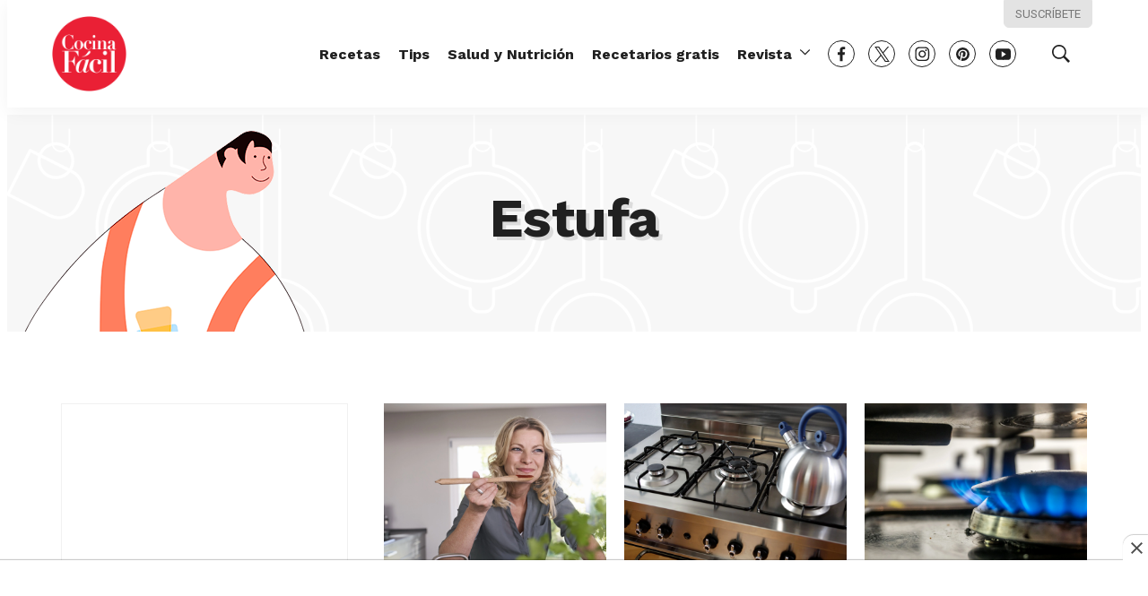

--- FILE ---
content_type: text/html; charset=utf-8
request_url: https://www.google.com/recaptcha/api2/aframe
body_size: 250
content:
<!DOCTYPE HTML><html><head><meta http-equiv="content-type" content="text/html; charset=UTF-8"></head><body><script nonce="yU9GIWFnBLlenwlNm1YXFA">/** Anti-fraud and anti-abuse applications only. See google.com/recaptcha */ try{var clients={'sodar':'https://pagead2.googlesyndication.com/pagead/sodar?'};window.addEventListener("message",function(a){try{if(a.source===window.parent){var b=JSON.parse(a.data);var c=clients[b['id']];if(c){var d=document.createElement('img');d.src=c+b['params']+'&rc='+(localStorage.getItem("rc::a")?sessionStorage.getItem("rc::b"):"");window.document.body.appendChild(d);sessionStorage.setItem("rc::e",parseInt(sessionStorage.getItem("rc::e")||0)+1);localStorage.setItem("rc::h",'1768973088814');}}}catch(b){}});window.parent.postMessage("_grecaptcha_ready", "*");}catch(b){}</script></body></html>

--- FILE ---
content_type: application/javascript; charset=utf-8
request_url: https://fundingchoicesmessages.google.com/f/AGSKWxUJH3eG_B-FAIBE_Pb9qln1M3iU1Tw-4tLfEcdXJ3mhnHGJfmat422K5F3Kdr42RYsfrpNdGiFzNzBK5eBqaIhLokzSIPODWYjAQZ1clOAfITERvTLFKZpRaK-qTDHu5IMHTiQTF3Pe5avBDwKP95fGiXKVc9C7U8oxNIeCtvfK6L_xWhC-jFxiZgky/_/ajax-advert..com/doubleclick//lg.php?adid=/bannerad./ad-verticalbar.
body_size: -1291
content:
window['662f1d94-c116-4140-a2eb-793b6fd2e0bc'] = true;

--- FILE ---
content_type: text/plain; charset=UTF-8
request_url: https://at.teads.tv/fpc?analytics_tag_id=PUB_25867&tfpvi=&gdpr_status=22&gdpr_reason=220&gdpr_consent=&ccpa_consent=&shared_ids=&sv=d656f4a&
body_size: 56
content:
YjlkYzhkOGEtZDUzNi00NjVlLWE0MGEtMTc2ZDA3OTcwYzE5Iy02LTU=